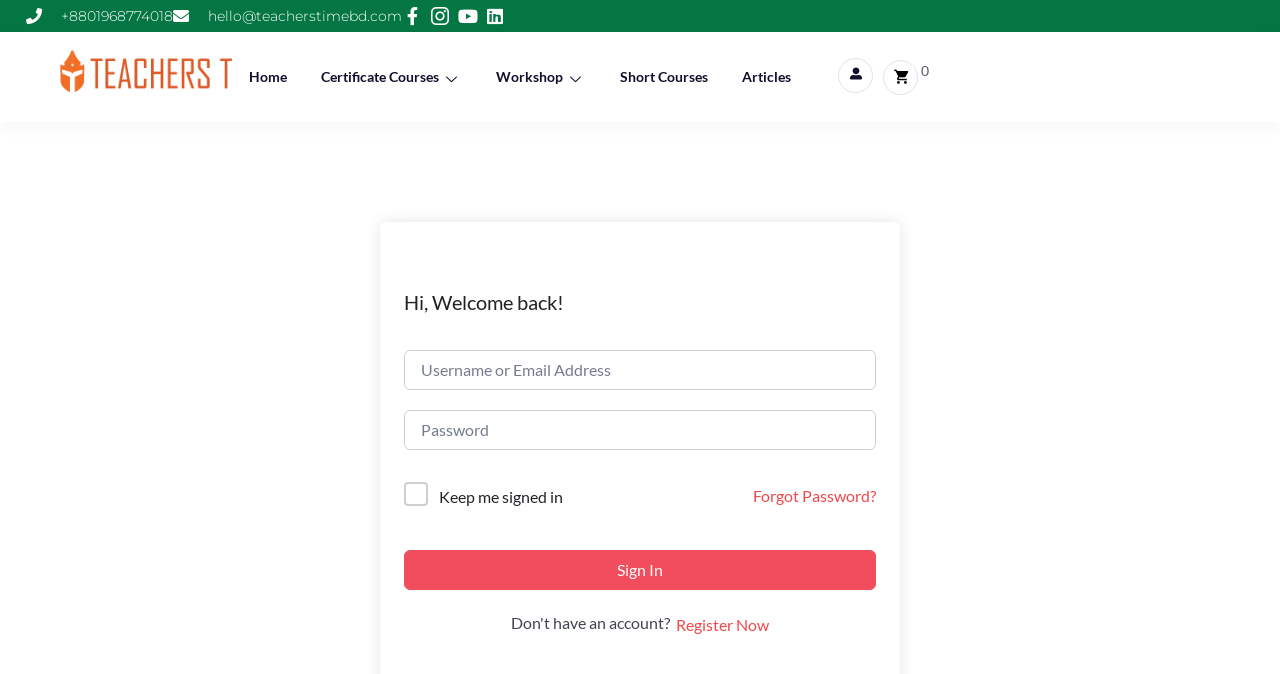

--- FILE ---
content_type: application/javascript; charset=utf-8
request_url: https://teacherstimebd.com/wp-content/cache/min/1/wp-content/plugins/tutor-pro/addons/course-bundle/assets/js/common.js?ver=1766036835
body_size: 498
content:
(()=>{"use strict";var t={};var r={};function e(n){var o=r[n];if(o!==undefined){return o.exports}
var a=r[n]={exports:{}};t[n](a,a.exports,e);return a.exports}(()=>{e.rv=()=>"1.5.7"})();(()=>{e.ruid="bundler=rspack@1.5.7"})();function n(t,r,e,n,o,a,i){try{var u=t[a](i);var d=u.value}catch(t){e(t);return}if(u.done)r(d);else Promise.resolve(d).then(n,o)}function o(t){return function(){var r=this,e=arguments;return new Promise(function(o,a){var i=t.apply(r,e);function u(t){n(i,o,a,u,d,"next",t)}function d(t){n(i,o,a,u,d,"throw",t)}u(undefined)})}};function a(){var t=arguments.length>0&&arguments[0]!==void 0?arguments[0]:[];var r=new FormData;t.forEach(t=>{for(var[e,n]of Object.entries(t)){r.set(e,n)}});r.set(window.tutor_get_nonce_data(!0).key,window.tutor_get_nonce_data(!0).value);return r}const i=a;function u(t){return o(function*(){try{var r=yield fetch(window._tutorobject.ajaxurl,{method:"POST",body:t});return r}catch(t){tutor_toast(__("Operation failed","tutor-pro"),t,"error")}})()};document.addEventListener("DOMContentLoaded",function(){return o(function*(){var{__}=wp.i18n;var t=__("Something went wrong, please try again after refreshing page","tutor-pro");var r=document.querySelectorAll("a.tutor-add-new-course-bundle,li.tutor-add-new-course-bundle a");if(r){r.forEach(r=>{r.addEventListener("click",function(e){return o(function*(){e.preventDefault();var n=document.querySelector("body.tutor-frontend");var o=[{action:"tutor_create_course_bundle",source:n?"frontend":"backend"}];var a=i(o);try{if(e.target.classList.contains("ab-item")){e.target.innerHTML="Creating..."}r.classList.add("is-loading");r.setAttribute("disabled","disabled");var d=yield u(a);var c=yield d.json();if(c.status_code===200){window.location.href=c.data}else{tutor_toast(__("Failed","tutor-pro"),c.message||__("Bundle creation failed","tutor-pro"),"error")}}catch(r){tutor_toast(__("Failed","tutor-pro"),t,"error")}finally{r.classList.remove("is-loading");r.removeAttribute("disabled")}})()})})}})()})})()

--- FILE ---
content_type: application/javascript; charset=utf-8
request_url: https://teacherstimebd.com/wp-content/cache/min/1/wp-content/plugins/tutor-pro/addons/tutor-notifications/assets/js/registrar.js?ver=1766036835
body_size: 861
content:
(()=>{"use strict";var t={};var r={};function n(e){var o=r[e];if(o!==undefined){return o.exports}
var i=r[e]={exports:{}};t[e](i,i.exports,n);return i.exports}(()=>{n.rv=()=>"1.5.7"})();(()=>{n.ruid="bundler=rspack@1.5.7"})();window.jQuery(document).ready(function(t){var{__,_x:r,_n:n,_nx:e}=wp.i18n;if(!("serviceWorker"in navigator)){console.warn("Service Worker not supported");return}function o(t,r,n){var e=new Date;e.setTime(e.getTime()+n*24*60*60*1e3);var o="expires="+e.toUTCString();document.cookie=t+"="+r+";"+o+";path="+window._tutorobject.base_path}function i(t){var r=t+"=";var n=document.cookie.split(";");for(var e=0;e<n.length;e++){var o=n[e];while(o.charAt(0)==" "){o=o.substring(1)}if(o.indexOf(r)==0){return o.substring(r.length,o.length)}}return""}function a(t){var r="=".repeat((4-t.length%4)%4);var n=(t+r).replace(/\-/g,"+").replace(/_/g,"/");var e=window.atob(n);var o=new Uint8Array(e.length);for(var i=0;i<e.length;++i){o[i]=e.charCodeAt(i)}return o}function u(t,r,n){navigator.serviceWorker.ready.then(function(e){if(!e.pushManager){o("tutor_pn_dont_ask","yes",365);alert(__("This browser does not support push notification","tutor-pro"));return}
e.pushManager.getSubscription().then(function(o){if(o===null){e.pushManager.subscribe({applicationServerKey:t,userVisibleOnly:!0}).then(function(t){setTimeout(function(){if(navigator.userAgent.indexOf("Mac OS X")&&r){alert(__("Thanks! Please make sure browser notification is enbled in notification settings.","tutor-pro"))}},1);n(t,e,!0)}).catch(function(t){console.warn(Notification.permission!=="granted"?"PN Permission denied":"PN subscription error")})}else{n(o,e)}})}).catch(function(t){console.error("Service Worker error",t)})}function s(r){u(a(window._tutorobject.tutor_pn_vapid_key),r,function(r,n,e){n.active.postMessage(JSON.stringify({client_id:window._tutorobject.tutor_pn_client_id,browser_key:i("tutor_pn_browser_key")}));if(window._tutorobject.tutor_pn_client_id==0||!e&&window._tutorobject.tutor_pn_subscription_saved=="yes"){return}t.ajax({url:window._tutorobject.ajaxurl,type:"POST",async:!0,data:{action:"tutor_pn_save_subscription",subscription:JSON.stringify(r)}})})}
navigator.serviceWorker.register(window._tutorobject.home_url+"/tutor-push-notification.js").then(function(r){if(Notification.permission=="denied"){return}if(!window._tutorobject.tutor_pn_vapid_key){console.warn("Vapid key could not be generated.");return}if(Notification.permission=="granted"){s();return}var n=t("#tutor-pn-permission");if(n.length&&window._tutorobject.tutor_pn_client_id>0&&!i("tutor_pn_dont_ask")){n.show().css({"display":"block"}).animate({"bottom":"0px"},1e3);n.find("#tutor-pn-enable").click(function(){s(!0)});n.find("#tutor-pn-dont-ask").click(function(){o("tutor_pn_dont_ask","yes",365)});n.find("#tutor-pn-enable, #tutor-pn-close, #tutor-pn-dont-ask").click(function(){n.hide()})}}).catch(function(t){console.warn("Tutor PN Service Worker registration failed",t)})})})()

--- FILE ---
content_type: application/javascript; charset=utf-8
request_url: https://teacherstimebd.com/wp-content/cache/min/1/wp-content/plugins/courselog-essential/modules/parallax/assets/js/widget-init.js?ver=1766036835
body_size: 800
content:
(function($,elementor){"use strict";var ElementskitLite={init:function(){elementor.hooks.addAction('frontend/element_ready/global',function($scope){new EkitStickyHandler({$element:$scope})})}};$(window).on('elementor/frontend/init',ElementskitLite.init);var CompareVersion=function(v1,v2){if(typeof v1!=='string')return!1;if(typeof v2!=='string')return!1;v1=v1.split('.');v2=v2.split('.');const k=Math.min(v1.length,v2.length);for(let i=0;i<k;++ i){v1[i]=parseInt(v1[i],10);v2[i]=parseInt(v2[i],10);if(v1[i]>v2[i])return 1;if(v1[i]<v2[i])return-1}
return v1.length==v2.length?0:(v1.length<v2.length?-1:1)}
var ElementsKitModule=(typeof window.elementorFrontend.version!=='undefined'&&CompareVersion(window.elementorFrontend.version,'2.6.0')<0)?elementorFrontend.Module:elementorModules.frontend.handlers.Base;var EkitStickyHandler=ElementsKitModule.extend({isTrue:function isTrue(key,val){if(this.getElementSettings(key)!=!1&&this.getElementSettings(key)==val){return!0}
return!1},shouldRun:function shouldRun(val){var $should_run=!1;if(this.isTrue('ekit_we_effect_on',val)){$should_run=!0}
if(Boolean(elementor.isEditMode())&&this.isTrue('ekit_we_on_test_mode','yes')){$should_run=!1}
return $should_run},active:function active(){if(this.shouldRun('tilt')){this.tilt()}
if(this.shouldRun('mousemove')){this.mousemove()}
if(this.shouldRun('onscroll')){this.onscroll()}},deactivate:function deactivate(forceUnbind){if(forceUnbind||!this.getElementSettings('ekit_we_effect_on')||this.getElementSettings('ekit_we_effect_on')!='tilt'||this.isTrue('ekit_we_on_test_mode','yes')){this.$element.find('.elementor-widget-container').tilt().tilt.destroy.call(this.$element.find('.elementor-widget-container'))}
if(forceUnbind||!this.getElementSettings('ekit_we_effect_on')||this.getElementSettings('ekit_we_effect_on')!='mousemove'||this.isTrue('ekit_we_on_test_mode','yes')){this.$element.parents('.elementor-section').first().off('mousemove.elementskitwidgethovereffect')}
if(forceUnbind||!this.getElementSettings('ekit_we_effect_on')||this.getElementSettings('ekit_we_effect_on')!='onscroll'||this.isTrue('ekit_we_on_test_mode','yes')){$(window).off('scroll.magicianscrolleffect'+this.getID())}},onElementChange:function onElementChange(settingKey){if(settingKey.includes('ekit_we_')){if(settingKey.includes('_on')){this.deactivate(!1)}
if(settingKey.includes('we_scroll_')){this.deactivate(!0)}
this.active()}},onInit:function onInit(){ElementsKitModule.prototype.onInit.apply(this,arguments);this.active()},onDestroy:function onDestroy(){ElementsKitModule.prototype.onDestroy.apply(this,arguments);this.deactivate(!0)},tilt:function tilt(){var content=this.$element.find('.elementor-widget-container');content.tilt({disableAxis:this.getElementSettings('ekit_we_tilt_disableaxis'),scale:this.getElementSettings('ekit_we_tilt_scale'),speed:this.getElementSettings('ekit_we_tilt_parallax_speed'),maxTilt:this.getElementSettings('ekit_we_tilt_maxtilt'),glare:!0,maxGlare:.5})},mousemove:function mousemove(){var content=this.$element.find('.elementor-widget-container');var container=this.$element.parents('.elementor-section').first();var speed=this.getElementSettings('ekit_we_mousemove_parallax_speed');container.on('mousemove.elementskitwidgethovereffect',function(e){var relX=e.pageX-container.offset().left;var relY=e.pageY-container.offset().top;TweenMax.to(content,1,{x:(relX-container.width()/2)/container.width()*(speed),y:(relY-container.height()/2)/container.height()*(speed),ease:Power2.ease})})},onscroll:function onscroll(){var content=this.$element.find('.elementor-widget-container');content.magician({type:'scroll',uniqueKey:this.getID(),offsetTop:parseInt(this.getElementSettings('ekit_we_scroll_offsettop')),offsetBottom:parseInt(this.getElementSettings('ekit_we_scroll_offsetbottom')),duration:parseInt(this.getElementSettings('ekit_we_scroll_smoothness')),animation:{[this.getElementSettings('ekit_we_scroll_animation')]:this.getElementSettings('ekit_we_scroll_animation_value')}})}})}(jQuery,window.elementorFrontend))

--- FILE ---
content_type: application/javascript; charset=utf-8
request_url: https://teacherstimebd.com/wp-content/cache/min/1/wp-content/themes/teacherstime-child/custom-scripts.js?ver=1766036835
body_size: -174
content:
document.addEventListener('DOMContentLoaded',function(){const registrationForm=document.getElementById('tutor-registration-form');if(!registrationForm){return}
const emailInput=registrationForm.querySelector('input[name="email"]');const usernameInput=registrationForm.querySelector('input[name="user_login"]');if(emailInput&&usernameInput){const usernameContainer=usernameInput.closest('.tutor-form-col-6');if(usernameContainer){usernameContainer.style.display='none'}
emailInput.addEventListener('input',function(){const email=this.value;const username=email.split('@')[0];usernameInput.value=this.value})}})

--- FILE ---
content_type: application/javascript; charset=utf-8
request_url: https://teacherstimebd.com/wp-content/cache/min/1/wp-content/plugins/courselog-essential/modules/parallax/assets/js/section-init.js?ver=1766036835
body_size: 1236
content:
(function($,elementor){'use strict';var ElementsKitParallax={init:function(){elementor.hooks.addAction('frontend/element_ready/section',ElementsKitParallax.elementorSection)},elementorSection:function($scope){var $target=$scope,instance=null,editMode=Boolean(elementor.isEditMode());instance=new ElementsKitSectionParallaxPlugin($target);instance.init(instance)},};$(window).on('elementor/frontend/init',ElementsKitParallax.init);var ElementsKitSectionParallaxPlugin=function($target){var self=this,sectionId=$target.data('id'),settings=!1,editMode=Boolean(elementor.isEditMode()),$window=$(window),$body=$('body'),scrollLayoutList=[],mouseLayoutList=[],winScrollTop=$window.scrollTop(),winHeight=$window.height(),requesScroll=null,requestMouse=null,x={},isSafari=!!navigator.userAgent.match(/Version\/[\d\.]+.*Safari/),platform=navigator.platform;self.init=function(){if($(window).width()<=1024){return!1}
self.setParallaxMulti(sectionId);self.moveBg(sectionId);return!1};self.setParallaxMulti=function(sectionId){var optionsRaw={},optionsOpt=null,options=[];optionsRaw=self.getOptions(sectionId,'ekit_section_parallax_multi_items');optionsOpt=self.getOptions(sectionId,'ekit_section_parallax_multi');if(optionsOpt!='yes'){return}
if(editMode){if(!optionsRaw.hasOwnProperty('models')||0===Object.keys(optionsRaw.models).length||optionsOpt!='yes'){return}
optionsRaw=optionsRaw.models}
$target.addClass('elementskit-parallax-multi-container');$.each(optionsRaw,function(index,obj){if(obj.hasOwnProperty('attributes')){obj=obj.attributes}
options.push(obj);self.pushElement(obj);self.getSVG()});if(options.length<0){return options}
$target.on('mousemove',function(e){$.each(options,function(index,obj){if(obj.parallax_style=='mousemove'){self.moveItem(obj,e)}})});$.each(options,function(index,obj){if(obj.parallax_style=='tilt'){self.tiltItem(obj)}
if(obj.parallax_style=='onscroll'){self.walkItem(obj)}})};self.moveBg=function(sectionId){var optionsOpt=null,optionsSpeed=.2;optionsOpt=self.getOptions(sectionId,'ekit_section_parallax_bg');optionsSpeed=self.getOptions(sectionId,'ekit_section_parallax_bg_speed');$target.addClass('elementskit-parallax-multi-container');if(optionsOpt=='yes'&&!editMode){$target.jarallax({speed:optionsSpeed})}};self.walkItem=function(obj){if(obj.parallax_transform!==undefined&&obj.parallax_transform_value!==undefined){$target.find('.elementor-repeater-item-'+obj._id).magician({type:'scroll',offsetTop:parseInt(obj.offsettop),offsetBottom:parseInt(obj.offsetbottom),duration:parseInt(obj.smoothness),animation:{[obj.parallax_transform]:obj.parallax_transform_value}})}};self.moveItem=function(obj,e){var relX=e.pageX-$target.offset().left;var relY=e.pageY-$target.offset().top;var el=$target.find('.elementor-repeater-item-'+obj._id);TweenMax.to(el,1,{x:(relX-$target.width()/2)/$target.width()*obj.parallax_speed,y:(relY-$target.height()/2)/$target.height()*obj.parallax_speed,ease:Power2.ease})};self.tiltItem=function(obj){var container=$target.find('.elementor-repeater-item-'+obj._id),item=container.find('img');container.tilt({disableAxis:obj.disableaxis,scale:obj.scale,speed:obj.parallax_speed,maxTilt:obj.maxtilt,glare:!0,maxGlare:.5})};self.getOptions=function(sectionId,key){var editorElements=null,sectionData={};if(!editMode){sectionId='.elementor-element-'+sectionId;sectionData=$(sectionId).data('settings');if(typeof sectionData==='undefined'){return}
if(!sectionData.hasOwnProperty(key)){return!1}}else{if(!window.elementor.hasOwnProperty('elements')){return!1}
editorElements=window.elementor.elements;if(!editorElements.models){return!1}
$.each(editorElements.models,function(index,obj){if(sectionId==obj.id){sectionData=obj.attributes.settings.attributes}});if(!sectionData.hasOwnProperty(key)){return!1}}
return sectionData[key]};self.pushElement=function(elData){var klass='ekit-section-parallax-mousemove ekit-section-parallax-layer elementor-repeater-item-'+elData._id;var shapeKlass='';if(elData.item_source=='shape'){elData.image={};elData.image.url=window.elementskit_module_parallax_url+'assets/svg/'+elData.shape+'.svg';klass=klass+' ekit-section-parallax-layer-shape';shapeKlass='shape-'+elData.shape.replace('.svg','')}
if($target.find('.elementor-repeater-item-'+elData._id).length===0&&elData.image.url!=''){$target.prepend(`
                        <div class="${klass} ekit-section-parallax-type-${elData.parallax_style}" >
                            <img class="elementskit-parallax-graphic ${shapeKlass}" src="${elData.image.url}"/>
                        </div>
                    `)}};self.getSVG=function(){$target.find('.ekit-section-parallax-layer-shape img').each(function(){var img=$(this);var attributes=img.prop("attributes");var imgURL=img.attr("src");$.get(imgURL,function(data){var svg=$(data).find('svg');svg=svg.removeAttr('xmlns:a');$.each(attributes,function(){svg.attr(this.name,this.value)});img.replaceWith(svg)})})}}}(jQuery,window.elementorFrontend))

--- FILE ---
content_type: application/javascript; charset=utf-8
request_url: https://teacherstimebd.com/wp-content/cache/min/1/wp-content/themes/courselog/assets/js/script.js?ver=1766036835
body_size: 1983
content:
jQuery(document).ready(function($){"use strict";if($('.header').length>0){var previousScroll=0,headerOrgOffset=$('.header').offset().top;if($(window).width()>1200){$(window).scroll(function(){var currentScroll=$(this).scrollTop();if(currentScroll>headerOrgOffset){if(currentScroll>previousScroll){$('.navbar-sticky').removeClass('sticky fade_down_effect')}else{$('.navbar-sticky').addClass('sticky fade_down_effect')}}else{$('.navbar-sticky').removeClass('sticky fade_down_effect')}
previousScroll=currentScroll})}}
$('.dropdown > a').on('click',function(e){e.preventDefault();if($(window).width()>991){location.href=this.href}
var dropdown=$(this).parent('.dropdown');dropdown.find('>.dropdown-menu').slideToggle('show');$(this).toggleClass('opened');return!1});$(window).on('scroll',function(){if($(window).scrollTop()>$(window).height()){$(".BackTo").fadeIn('slow')}else{$(".BackTo").fadeOut('slow')}});$("body, html").on("click",".BackTo",function(e){e.preventDefault();$('html, body').animate({scrollTop:0},800)});if($('.single-course, .tutor-course').length>0){$(".single-course .course-shap, .tutor-course .course-shap").each(function(){var img=$(this);var attributes=img.prop("attributes");var imgURL=img.attr("src");$.get(imgURL,function(data){var svg=$(data).find('svg');svg=svg.removeAttr('xmlns:a');$.each(attributes,function(){svg.attr(this.name,this.value)});img.replaceWith(svg)})})}
if($('.ts-academic .single-course').length>0){$(".ts-academic .single-course .course-shap").each(function(){var img=$(this);var attributes=img.prop("attributes");var imgURL=img.attr("src");$.get(imgURL,function(data){var svg=$(data).find('svg');svg=svg.removeAttr('xmlns:a');$.each(attributes,function(){svg.attr(this.name,this.value)});img.replaceWith(svg)})})}
if($('.social_repeater').length){$('.social_repeater').repeater()}
if($('.ts-follow-instructor').length){$('.ts-follow-instructor').on('click',function(){var user_id=$(this).data('user-id');var follow_ele=$(this);var login=Boolean(courselog_obj.logged_in);if(login){$.ajax({url:courselog_obj.ajax_url,type:'POST',data:{"action":"instructor_follow",'instructor_id':user_id},success:function(response){$(follow_ele).text('Following')},})}else{var login_text="<div class='courselog_user_not_loggedin'>"+courselog_obj.message_login+"</div>";$(follow_ele).parent().append(login_text)}})}
if($('.trending_course').length>0){var items=parseInt($('.trending_course').data('count'));var autoslide=Boolean($('.trending_course').data('autoplay'));var navShow=Boolean($('.trending_course').data('nav'));var dot_nav_show=Boolean($('.trending_course').data('dot'));$('.trending_course').owlCarousel({items:items||1,loop:!1,autoplay:autoslide,nav:navShow,dots:dot_nav_show,autoplayHoverPause:!0,mouseDrag:!0,smartSpeed:1100,margin:30,navText:['<i class="tsicon tsicon-left_arrow">','<i class="tsicon tsicon-right_arrow">'],responsive:{0:{items:1,nav:!1,},600:{items:1,nav:!1,},768:{items:2,nav:!1,},1000:{nav:navShow,items:items||1,}}})}
if($(".archive-cat-title").length>0){$(".archive-cat-title").click(function(){$(".course-category-filter").slideToggle("slow",function(){})})}
if($(".archive-skill-title").length>0){$(".archive-skill-title").click(function(){$(".course-skill-filter").slideToggle("slow",function(){})})}
if($('.ts-gallery-popup').length>0){$('.ts-gallery-popup').magnificPopup({type:'image',mainClass:'mfp-with-zoom',gallery:{enabled:!0},zoom:{enabled:!0,duration:300,easing:'ease-in-out',opener:function(openerElement){return openerElement.is('img')?openerElement:openerElement.find('img')}}})}
if($('.ts-video-popup').length>0){$('.ts-video-popup').magnificPopup({type:'iframe',mainClass:'mfp-with-zoom',gallery:{enabled:!0},zoom:{enabled:!0,duration:300,easing:'ease-in-out',}})}
$(window).on('load',function(){setTimeout(()=>{$('#preloader').addClass('loaded')},1000)});$('.preloader-cancel-btn').on('click',function(e){e.preventDefault();if(!($('#preloader').hasClass('loaded'))){$('#preloader').addClass('loaded')}});$('body').on('click','.loadmore',function(){var _self=$(this);var paged=parseInt(_self.attr('data-paged'));var posts_per_page=_self.attr('data-posts_per_page');var order=_self.attr('data-order');var cat_id=_self.attr('data-cat_id');var data={'action':'load_posts_by_ajax','paged':paged,'posts_per_page':posts_per_page,'order':order,'cat_id':cat_id,'security_nonce':courselog_obj.security};$.post(courselog_obj.ajax_url,data,function(response){if($.trim(response)!=''){$('.course-single-wrap').append(response);paged++;console.log(paged);_self.attr('data-paged',paged)}else{$('.loadmore').hide()}})});if(courselog_obj.blog_sticky_sidebar=='yes'&&$('#sidebar').length>0){var top=$('#sidebar').offset().top-parseFloat($('#sidebar').css('marginTop').replace(/auto/,0));var footTop=null;if($('.newsletter-area').length>0){footTop=$('.newsletter-area').offset().top-parseFloat($('.newsletter-area').css('marginTop').replace(/auto/,0))}else if($('.ts-footer').length>0){footTop=$('.ts-footer').offset().top-parseFloat($('.ts-footer').css('marginTop').replace(/auto/,0))}else{footTop=$('.copy-right').offset().top-parseFloat($('.copy-right').css('marginTop').replace(/auto/,0))}
var maxY=footTop-$('#sidebar').outerHeight();$(window).scroll(function(evt){var y=$(this).scrollTop();if($(window).width()>991){if(y>top){if(y<maxY){$('#sidebar').addClass('fixed').removeAttr('style')}else{$('#sidebar').removeClass('fixed').css({top:(maxY-top)+'px',position:'relative',})}}else{$('#sidebar').removeClass('fixed')}}})}
if($('.show-more-list').length){let first_item=$('.first_item'),href=first_item.find('> a').attr('href');if(!first_item.hasClass('active')){if(href===window.location.href){first_item.addClass('active')}else{first_item.removeClass('active')}}
let $this=$('.show-more-list');$this.each(function(){let data_height=0,total_items_height=0,items_height=0;$(this).find('> li').each(function(i){items_height=$(this).outerHeight();if(items_height){data_height+=items_height;if(i<=3){return total_items_height+=items_height}}})
$(this).attr('data-height',data_height);$(this).attr('items-height',total_items_height);let data_attr_height=$(this).attr('data-height'),data_attr_items_height=$(this).attr('items-height');if(data_attr_height>data_attr_items_height){$(this).css({"height":data_attr_items_height});$(this).parents('.show-more-list-wrap').find('.show-more').on('click',function(){$(this).parents('.show-more-list-wrap').find('.gradient_shade_area').hide();$(this).hide();$(this).parents('.show-more-list-wrap').find('.show-more-list').css('height','auto')})}})}
var main_block=$(".count_down_block")
if(main_block.length>0){count_down($,main_block)}});function count_down($,$scope){var $container=$scope.find('.etn-event-countdown-wrap');var date_texts=$container.data('date-texts');var day_text=date_texts.day;var hour_text=date_texts.hr;var min_text=date_texts.min;var second_text=date_texts.sec;var days_text=date_texts.days;var hours_text=date_texts.hrs;var mins_text=date_texts.mins;var seconds_text=date_texts.secs;if($container.length>0){var targetDate=$container.data('start-date');var targetNode=$scope.find(".etn-countdown-parent");$(targetNode).countdown({date:targetDate,day:day_text,days:days_text,hour:hour_text,hours:hours_text,minute:min_text,minutes:mins_text,second:second_text,seconds:seconds_text,hideOnComplete:!0},function(container){$scope.html("Expired")})}}

--- FILE ---
content_type: application/javascript; charset=utf-8
request_url: https://teacherstimebd.com/wp-content/cache/min/1/wp-content/themes/courselog/assets/js/elementor.js?ver=1766036835
body_size: 1252
content:
(function($,elementor){"use strict";var Courselog={init:function(){var widgets={'courselog-course.default':Courselog.Course_filter_mixcontent,'courselog-main-slider.default':Courselog.Main_Slider,'course-category.default':Courselog.Courselog_Category_Slider,'courselog-instructor.default':Courselog.Courselog_instructor,'courselog-product.default':Courselog.Product_filter_mixcontent,'product-category.default':Courselog.Courselog_Product_Category_Slider,'courselog-course-tab.default':Courselog.Course_Tab_Content,};$.each(widgets,function(widget,callback){elementor.hooks.addAction('frontend/element_ready/'+widget,callback)})},Course_filter_mixcontent:function($scope){var $container=$scope.find('.ts-mix-tab-course');if(!$container.length){return}
$scope.find('.tab-course-category li').on('click',function(){$scope.find('.tab-course-category li').removeClass('active');$scope.find(this).addClass('active')});const options={layout:'sameSize',};$container.filterizr(options)},Product_filter_mixcontent:function($scope){var $container=$scope.find('.ts-mix-tab-course');if(!$container.length){return}
$scope.find('.tab-course-category li').on('click',function(){$scope.find('.tab-course-category li').removeClass('active');$scope.find(this).addClass('active')});const options={layout:'sameSize',};$container.filterizr(options)},Main_Slider:function($scope){var $container=$scope.find('.main-slider-style1');var conrol_data=$container.attr('data-controls');var autoslide=!0;var navShow=!0;var dot_nav_show=!0;var ts_slider_speed=5000;if(conrol_data){var controls=JSON.parse($container.attr('data-controls'));navShow=Boolean(controls.show_nav?!0:!1);autoslide=Boolean(controls.auto_nav_slide?!0:!1);dot_nav_show=Boolean(controls.dot_nav_show?!0:!1);ts_slider_speed=parseInt(controls.ts_slider_speed)}
if($container.length>0){$container.owlCarousel({items:1,loop:!0,autoplay:autoslide,nav:navShow,dots:dot_nav_show,autoplayTimeout:ts_slider_speed,autoplayHoverPause:!0,mouseDrag:!1,smartSpeed:1100,navText:['<i class="tsicon tsicon-left-arrow2">','<i class="tsicon tsicon-right-arrow2">'],responsive:{0:{items:1,nav:!1,},600:{items:1,nav:!1,},1000:{nav:navShow,mouseDrag:!0}}})}
var $container2=$scope.find('.main-slider-style3');var conrol_data=$container2.attr('data-controls');var autoslide=!0;var navShow=!0;var dot_nav_show=!0;var ts_slider_speed=5000;if(conrol_data){var controls=JSON.parse($container2.attr('data-controls'));navShow=Boolean(controls.show_nav?!0:!1);autoslide=Boolean(controls.auto_nav_slide?!0:!1);dot_nav_show=Boolean(controls.dot_nav_show?!0:!1);ts_slider_speed=parseInt(controls.ts_slider_speed)}
if($container2.length>0){$container2.owlCarousel({items:1,loop:!0,autoplay:autoslide,nav:navShow,animateIn:'fadeIn',animateOut:'fadeOut',dots:dot_nav_show,autoplayTimeout:ts_slider_speed,autoplayHoverPause:!0,mouseDrag:!1,smartSpeed:1100,navText:['<i class="tsicon tsicon-left-arrow2">','<i class="tsicon tsicon-right-arrow2">'],responsive:{0:{items:1,nav:!1,},600:{items:1,nav:!1,},1000:{nav:navShow,mouseDrag:!0}}})}},Courselog_instructor:function($scope){var $container=$scope.find('.instructor-slider');var controls_data=$container.attr('data-controls');var navShow=!1;var autoslide=!0;var dot_nav_show=!0;var ts_slider_speed=800;var ts_slider_count=3;if(controls_data){var controls=JSON.parse($container.attr('data-controls'));var navShow=Boolean(controls.show_nav?!0:!1);var autoslide=Boolean(controls.auto_nav_slide?!0:!1);var dot_nav_show=Boolean(controls.dot_nav_show?!0:!1);var ts_slider_speed=parseInt(controls.ts_slider_speed);var ts_slider_count=parseInt(controls.ts_slider_count)}
if($container.length>0){$container.owlCarousel({items:ts_slider_count,loop:!1,autoplay:autoslide,nav:navShow,dots:dot_nav_show,autoplayTimeout:ts_slider_speed,autoplayHoverPause:!0,mouseDrag:!1,margin:30,smartSpeed:1100,navText:['<i class="tsicon tsicon-left-arrow2">','<i class="tsicon tsicon-right-arrow2">'],responsive:{0:{items:1,nav:!1,},600:{items:2,nav:!1,},1000:{nav:!1,items:ts_slider_count,mouseDrag:!0}}})}},Courselog_Category_Slider:function($scope){var $container=$scope.find('.category-slider');var controls_data=$container.attr('data-controls');var course_slider_nav_show=!0;var course_slider_count=5;if(controls_data){var controls=JSON.parse($container.attr('data-controls'));var course_slider_nav_show=Boolean(controls.show_nav?!0:!1);var course_slider_count=parseInt(controls.course_slider_count)}
if($container.length>0){$container.owlCarousel({items:1,loop:!0,autoplay:!0,nav:!1,dots:!1,margin:20,navText:['<i class="fas fa-arrow-left"></i>','<i class="fas fa-arrow-right"></i>'],responsive:{0:{items:1,},768:{items:3,},1024:{items:course_slider_count,nav:!0,},}})}},Courselog_Product_Category_Slider:function($scope){var $container=$scope.find('.product-category-slider');var controls_data=$container.attr('data-controls');var course_slider_nav_show=!0;var course_slider_count=3;if(controls_data){var controls=JSON.parse($container.attr('data-controls'));var course_slider_nav_show=Boolean(controls.course_slider_nav_show?!0:!1);var course_slider_count=parseInt(controls.course_slider_count)}
if($container.length>0){$container.owlCarousel({items:course_slider_count,loop:!0,autoplay:!1,nav:!1,dots:!1,margin:20,navText:['<i class="fas fa-arrow-left"></i>','<i class="fas fa-arrow-right"></i>'],responsive:{0:{items:1,},768:{items:2,},1100:{items:course_slider_count,nav:course_slider_nav_show,},}})}},Course_Tab_Content:function($scope){var $container=$scope.find('.courses-tabs');$container.on('click','.course-tab-a',function(event){event.preventDefault();let parentSelector=$(this).parents('.courses-tabs');parentSelector.find('.tab-pane').removeClass(' show active');parentSelector.find(".tab-pane[data-id='"+$(this).attr('data-id')+"']").addClass(' active ');parentSelector.find('.course-tab-a').removeClass('active');$(this).parent().find('.course-tab-a').addClass('active')})},};jQuery(function($){if(!String.prototype.getDecimals){String.prototype.getDecimals=function(){var num=this,match=(''+num).match(/(?:\.(\d+))?(?:[eE]([+-]?\d+))?$/);if(!match){return 0}
return Math.max(0,(match[1]?match[1].length:0)-(match[2]?+match[2]:0))}}
$(document.body).on('click','.plus, .minus',function(){var $qty=$(this).closest('.quantity').find('.qty'),currentVal=parseFloat($qty.val()),max=parseFloat($qty.attr('max')),min=parseFloat($qty.attr('min')),step=$qty.attr('step');if(!currentVal||currentVal===''||currentVal==='NaN')currentVal=0;if(max===''||max==='NaN')max='';if(min===''||min==='NaN')min=0;if(step==='any'||step===''||step===undefined||parseFloat(step)==='NaN')step=1;if($(this).is('.plus')){if(max&&(currentVal>=max)){$qty.val(max)}else{$qty.val((currentVal+parseFloat(step)).toFixed(step.getDecimals()))}}else{if(min&&(currentVal<=min)){$qty.val(min)}else if(currentVal>0){$qty.val((currentVal-parseFloat(step)).toFixed(step.getDecimals()))}}
$qty.trigger('change')})});$(window).on('elementor/frontend/init',Courselog.init);$(window).on('load',function(){setTimeout(()=>{$('#preloader').addClass('loaded')},1000)});$('.preloader-cancel-btn').on('click',function(e){e.preventDefault();if(!($('#preloader').hasClass('loaded'))){$('#preloader').addClass('loaded')}})}(jQuery,window.elementorFrontend))

--- FILE ---
content_type: application/javascript; charset=utf-8
request_url: https://teacherstimebd.com/wp-content/cache/min/1/wp-content/themes/courselog/assets/js/widget-scripts-pro.js?ver=1766036835
body_size: 643
content:
(function($,elementor){"use strict";var COURSELOG={init:function(){var widgets={'elementskit-gallery.default':COURSELOG.Gallery,'ekit-vertical-menu.default':COURSELOG.Vertical_Menu,};$.each(widgets,function(widget,callback){elementor.hooks.addAction('frontend/element_ready/'+widget,callback)})},Gallery:function($scope){var $galleryGrid=$scope.find('.ekit_gallery_grid'),masonryConfig=$galleryGrid.data('grid-config');$galleryGrid.imagesLoaded(function(){$galleryGrid.isotope(masonryConfig)});var $filterList=$scope.find('.filter-button-wraper'),$filterLinks=$filterList.find('a');$filterLinks.on('click',function(e){e.preventDefault();var $this=$(this);$this.parents('.option-set').find('.selected').removeClass('selected');$this.addClass('selected');$galleryGrid.isotope({filter:$this.data('option-value')})});var $tiltTargets=$scope.find('.ekit-gallery-portfolio-tilt'),tiltConfig=$galleryGrid.data('tilt-config');$tiltTargets.tilt(tiltConfig)},Vertical_Menu:function($scope){if($scope.find('.ekit-vertical-main-menu-on-click').length>0){let menu_container=$scope.find('.ekit-vertical-main-menu-on-click'),target=$scope.find('.ekit-vertical-menu-tigger');target.on('click',function(e){e.preventDefault();menu_container.toggleClass('vertical-menu-active')})}
if($scope.find('.elementskit-megamenu-has').length>0){let target=$scope.find('.elementskit-megamenu-has'),parents_container=$scope.parents('.elementor-container'),vertical_menu_wraper=$scope.find('.ekit-vertical-main-menu-wraper'),final_width=Math.floor((parents_container.width()-vertical_menu_wraper.width()))+'px';target.on('mouseenter',function(){let data_width=$(this).data('vertical-menu'),megamenu_panel=$(this).children('.elementskit-megamenu-panel');if(data_width&&data_width!==undefined&&!(final_width<=data_width)){if(typeof data_width==='string'){if(/^[0-9]/.test(data_width)){megamenu_panel.css({width:data_width})}else{$(window).bind('resize',function(){if($(document).width()>1024){megamenu_panel.css({width:Math.floor((parents_container.width()-vertical_menu_wraper.width())-10)+'px'})}else{megamenu_panel.removeAttr('style')}}).trigger('resize')}}else{megamenu_panel.css({width:data_width+'px'})}}else{$(window).bind('resize',function(){if($(document).width()>1024){megamenu_panel.css({width:Math.floor((parents_container.width()-vertical_menu_wraper.width())-10)+'px'})}else{megamenu_panel.removeAttr('style')}}).trigger('resize')}});target.trigger('mouseenter')}},};$(window).on('elementor/frontend/init',COURSELOG.init)}(jQuery,window.elementorFrontend))